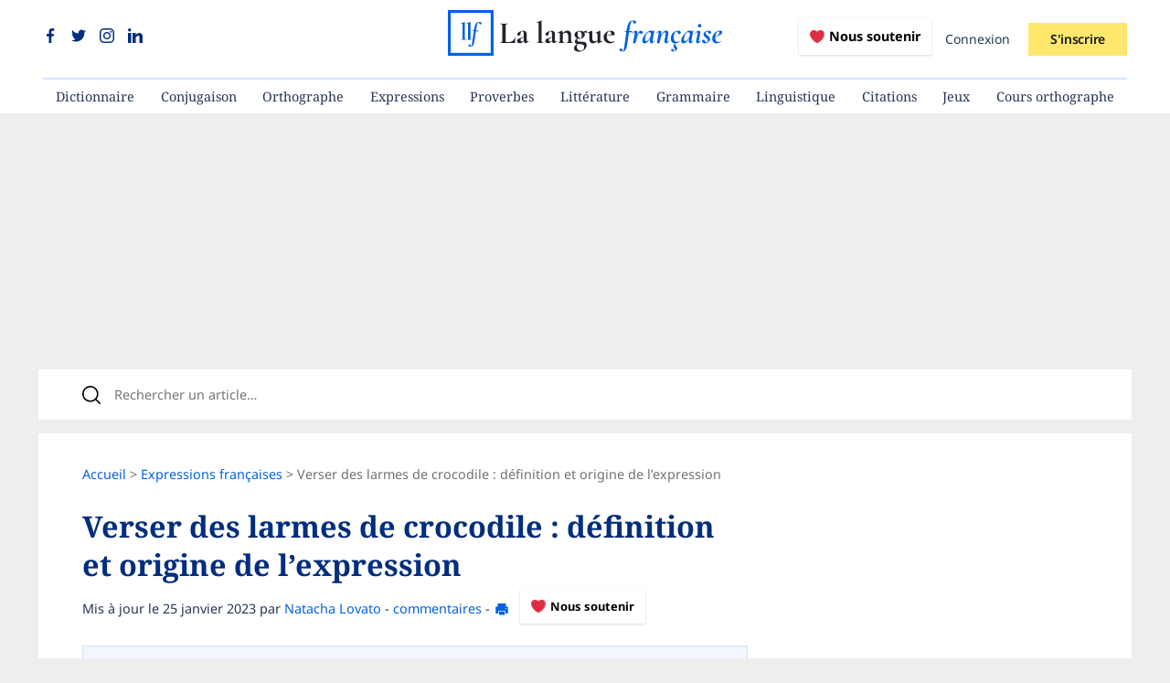

--- FILE ---
content_type: text/html; charset=utf-8
request_url: https://www.lalanguefrancaise.com/expressions/verser-des-larmes-de-crocodile
body_size: 18691
content:
<!DOCTYPE html>
<html lang="fr">
  <head>
		
    <title>Verser des larmes de crocodile : définition et origine de l’expression</title>

		<meta name="viewport" content="width=device-width, initial-scale=1">
		<meta http-equiv="content-type" content="text/html; charset=UTF-8" />

    <meta name="description" content="L’expression « verser des larmes de crocodile » signifie pleurer en versant des larmes hypocrites destinées à émouvoir et tromper l’entourage. Découvrez son origine.
&amp;nbsp;">
		<meta name="robots" content="max-snippet:-1, max-image-preview:large, max-video-preview:-1">
		<link rel="canonical" href="https://www.lalanguefrancaise.com/expressions/verser-des-larmes-de-crocodile" />

    <link rel="icon" type="image/x-icon" href="https://www.lalanguefrancaise.com/assets/favicon-5183ad07de70c72606983b28310216f6c47d78d94d2fd5d37524f9f01ded28a0.png" />

		<link rel="manifest" href="/manifest.json">

		<meta name="keywords" content="larmes crocodile,verser des larmes de crocodile,larmes de crocodile expression,larmes de crocodile définition,larmes de crocodile origine,verser des larmes de crocodile expression">

    <!-- Facebook Open Graph data -->
    <meta property="og:title" content="Verser des larmes de crocodile : définition et origine de l’expression">
    <meta property="og:url" content="https://www.lalanguefrancaise.com/expressions/verser-des-larmes-de-crocodile">
    <meta property="og:image" content="https://admin.lalanguefrancaise.com/wp-content/uploads/2022/02/larmes-crocodile.png">
    <meta property="og:description" content="L’expression « verser des larmes de crocodile » signifie pleurer en versant des larmes hypocrites destinées à émouvoir et tromper l’entourage. Il faut partir au bord du Nil pour en remonter l&#39;origine.">
    <meta property="og:site_name" content="La langue française">
    <meta property="og:type" content="article">
		<meta property="article:publisher" content="https://www.facebook.com/lalanguefr/">
		<meta property="fb:app_id" content="688270328024906">

    <!-- Twitter Card data -->
    <meta name="twitter:card" content="summary_large_image">
    <meta name="twitter:site" content="@LLfrancaise">
    <meta name="twitter:title" content="Verser des larmes de crocodile : définition et origine de l’expression">
    <meta name="twitter:description" content="L’expression « verser des larmes de crocodile » signifie pleurer en versant des larmes hypocrites destinées à émouvoir et tromper l’entourage. Il faut partir au bord du Nil pour en remonter l&#39;origine.">
    <meta name="twitter:creator" content="@LLfrancaise">
    <meta name="twitter:image" content="https://admin.lalanguefrancaise.com/wp-content/uploads/2022/02/larmes-crocodile.png">
		<meta property="twitter:domain" content="www.lalanguefrancaise.com">
    
		
	<meta property="article:published_time" content="2022-02-18T11:20:19Z">
	<meta property="article:modified_time" content="2023-01-25T14:00:43Z">


    <meta name="csrf-param" content="authenticity_token" />
<meta name="csrf-token" content="t5--eSgyC3lRGLYlEOsbCcN5vpgFC3JhXrfT5eTKFl4LKT_t9MZ_X3ZEwSVBxYkVXKPQx6iWN5E9vDIdW1mLxA" />
    

		<link rel="alternate" type="application/rss+xml" title="Flux RSS | La langue française" href="https://www.lalanguefrancaise.com/flux.rss" />

		<!-- Structured Data -->
    <script type="application/ld+json">{
      "@context": "https://schema.org",
      "@type": "BreadcrumbList",
      "itemListElement": [{
        "@type": "ListItem",
        "position": 1,
        "name": "Accueil",
        "item": "https://www.lalanguefrancaise.com"
      },{
				"@type": "ListItem",
				"position": 2,
				"name": "Expressions françaises",
				"item": "https://www.lalanguefrancaise.com/expressions"
			},{
				"@type": "ListItem",
				"position": 3,
				"name": "Verser des larmes de crocodile : définition et origine de l’expression"
			}]
		}</script><script type="application/ld+json">{
			"@context":"http://schema.org",
			"@type":"Article",
			"mainEntityOfPage":{
				"@type":"WebPage",
				"@id":"https://www.lalanguefrancaise.com/expressions/verser-des-larmes-de-crocodile"},
			"headline":"Verser des larmes de crocodile : définition et origine de l’expression",
			"datePublished":"2022-02-18T11:20:19Z",
			"dateModified":"2023-01-25T14:00:43Z",
			"author":{
				"@type":"Person",
				"name":"Natacha Lovato",
				"url":"https://www.lalanguefrancaise.com/auteur/natacha-lovato",
				"description":"Natacha Lovato rédige pour La langue française des articles autour de la linguistique, la littérature et les expressions. Passionnée par la langue française, elle s'est aujourd'hui spécialisée dans la communication écrite afin de transmettre ses connaissances. Elle est aussi gérante d'un organisme de formation dédié à la communication écrite, et accompagne les adultes pour des remises à niveaux en français afin de perfectionner leurs écrits professionnels."},
			"description":"L’expression « verser des larmes de crocodile » signifie pleurer en versant des larmes hypocrites destinées à émouvoir et tromper l’entourage. Découvrez son origine.
&nbsp;",
			"image":{
				"@type":"ImageObject",
				"url":"https://admin.lalanguefrancaise.com/wp-content/uploads/2022/02/larmes-crocodile.png",
				"width":1024,
				"height":512},
			"publisher":{
				"@type":"Organization",
				"name":"La langue française",
				"logo":{"@type":"ImageObject",
				"url":"https://www.lalanguefrancaise.com/wp-content/uploads/2018/01/favicon.png",
				"width":1024,
				"height":1024}
			}}</script>
    <!-- End Structured Data -->

		
		
		<style type="text/css">@font-face {font-family:Noto Sans;font-style:normal;font-weight:100 900;src:url(/cf-fonts/v/noto-sans/5.0.18/cyrillic/wght/normal.woff2);unicode-range:U+0301,U+0400-045F,U+0490-0491,U+04B0-04B1,U+2116;font-display:swap;}@font-face {font-family:Noto Sans;font-style:normal;font-weight:100 900;src:url(/cf-fonts/v/noto-sans/5.0.18/vietnamese/wght/normal.woff2);unicode-range:U+0102-0103,U+0110-0111,U+0128-0129,U+0168-0169,U+01A0-01A1,U+01AF-01B0,U+0300-0301,U+0303-0304,U+0308-0309,U+0323,U+0329,U+1EA0-1EF9,U+20AB;font-display:swap;}@font-face {font-family:Noto Sans;font-style:normal;font-weight:100 900;src:url(/cf-fonts/v/noto-sans/5.0.18/latin/wght/normal.woff2);unicode-range:U+0000-00FF,U+0131,U+0152-0153,U+02BB-02BC,U+02C6,U+02DA,U+02DC,U+0304,U+0308,U+0329,U+2000-206F,U+2074,U+20AC,U+2122,U+2191,U+2193,U+2212,U+2215,U+FEFF,U+FFFD;font-display:swap;}@font-face {font-family:Noto Sans;font-style:normal;font-weight:100 900;src:url(/cf-fonts/v/noto-sans/5.0.18/greek/wght/normal.woff2);unicode-range:U+0370-03FF;font-display:swap;}@font-face {font-family:Noto Sans;font-style:normal;font-weight:100 900;src:url(/cf-fonts/v/noto-sans/5.0.18/cyrillic-ext/wght/normal.woff2);unicode-range:U+0460-052F,U+1C80-1C88,U+20B4,U+2DE0-2DFF,U+A640-A69F,U+FE2E-FE2F;font-display:swap;}@font-face {font-family:Noto Sans;font-style:normal;font-weight:100 900;src:url(/cf-fonts/v/noto-sans/5.0.18/latin-ext/wght/normal.woff2);unicode-range:U+0100-02AF,U+0304,U+0308,U+0329,U+1E00-1E9F,U+1EF2-1EFF,U+2020,U+20A0-20AB,U+20AD-20CF,U+2113,U+2C60-2C7F,U+A720-A7FF;font-display:swap;}@font-face {font-family:Noto Sans;font-style:normal;font-weight:100 900;src:url(/cf-fonts/v/noto-sans/5.0.18/greek-ext/wght/normal.woff2);unicode-range:U+1F00-1FFF;font-display:swap;}@font-face {font-family:Noto Sans;font-style:normal;font-weight:100 900;src:url(/cf-fonts/v/noto-sans/5.0.18/devanagari/wght/normal.woff2);unicode-range:U+0900-097F,U+1CD0-1CF9,U+200C-200D,U+20A8,U+20B9,U+25CC,U+A830-A839,U+A8E0-A8FF;font-display:swap;}@font-face {font-family:Noto Sans;font-style:italic;font-weight:100 900;src:url(/cf-fonts/v/noto-sans/5.0.18/cyrillic/wght/italic.woff2);unicode-range:U+0301,U+0400-045F,U+0490-0491,U+04B0-04B1,U+2116;font-display:swap;}@font-face {font-family:Noto Sans;font-style:italic;font-weight:100 900;src:url(/cf-fonts/v/noto-sans/5.0.18/greek/wght/italic.woff2);unicode-range:U+0370-03FF;font-display:swap;}@font-face {font-family:Noto Sans;font-style:italic;font-weight:100 900;src:url(/cf-fonts/v/noto-sans/5.0.18/vietnamese/wght/italic.woff2);unicode-range:U+0102-0103,U+0110-0111,U+0128-0129,U+0168-0169,U+01A0-01A1,U+01AF-01B0,U+0300-0301,U+0303-0304,U+0308-0309,U+0323,U+0329,U+1EA0-1EF9,U+20AB;font-display:swap;}@font-face {font-family:Noto Sans;font-style:italic;font-weight:100 900;src:url(/cf-fonts/v/noto-sans/5.0.18/latin-ext/wght/italic.woff2);unicode-range:U+0100-02AF,U+0304,U+0308,U+0329,U+1E00-1E9F,U+1EF2-1EFF,U+2020,U+20A0-20AB,U+20AD-20CF,U+2113,U+2C60-2C7F,U+A720-A7FF;font-display:swap;}@font-face {font-family:Noto Sans;font-style:italic;font-weight:100 900;src:url(/cf-fonts/v/noto-sans/5.0.18/greek-ext/wght/italic.woff2);unicode-range:U+1F00-1FFF;font-display:swap;}@font-face {font-family:Noto Sans;font-style:italic;font-weight:100 900;src:url(/cf-fonts/v/noto-sans/5.0.18/cyrillic-ext/wght/italic.woff2);unicode-range:U+0460-052F,U+1C80-1C88,U+20B4,U+2DE0-2DFF,U+A640-A69F,U+FE2E-FE2F;font-display:swap;}@font-face {font-family:Noto Sans;font-style:italic;font-weight:100 900;src:url(/cf-fonts/v/noto-sans/5.0.18/latin/wght/italic.woff2);unicode-range:U+0000-00FF,U+0131,U+0152-0153,U+02BB-02BC,U+02C6,U+02DA,U+02DC,U+0304,U+0308,U+0329,U+2000-206F,U+2074,U+20AC,U+2122,U+2191,U+2193,U+2212,U+2215,U+FEFF,U+FFFD;font-display:swap;}@font-face {font-family:Noto Sans;font-style:italic;font-weight:100 900;src:url(/cf-fonts/v/noto-sans/5.0.18/devanagari/wght/italic.woff2);unicode-range:U+0900-097F,U+1CD0-1CF9,U+200C-200D,U+20A8,U+20B9,U+25CC,U+A830-A839,U+A8E0-A8FF;font-display:swap;}@font-face {font-family:Noto Serif;font-style:normal;font-weight:100 900;src:url(/cf-fonts/v/noto-serif/5.0.18/latin-ext/wght/normal.woff2);unicode-range:U+0100-02AF,U+0304,U+0308,U+0329,U+1E00-1E9F,U+1EF2-1EFF,U+2020,U+20A0-20AB,U+20AD-20CF,U+2113,U+2C60-2C7F,U+A720-A7FF;font-display:swap;}@font-face {font-family:Noto Serif;font-style:normal;font-weight:100 900;src:url(/cf-fonts/v/noto-serif/5.0.18/cyrillic/wght/normal.woff2);unicode-range:U+0301,U+0400-045F,U+0490-0491,U+04B0-04B1,U+2116;font-display:swap;}@font-face {font-family:Noto Serif;font-style:normal;font-weight:100 900;src:url(/cf-fonts/v/noto-serif/5.0.18/latin/wght/normal.woff2);unicode-range:U+0000-00FF,U+0131,U+0152-0153,U+02BB-02BC,U+02C6,U+02DA,U+02DC,U+0304,U+0308,U+0329,U+2000-206F,U+2074,U+20AC,U+2122,U+2191,U+2193,U+2212,U+2215,U+FEFF,U+FFFD;font-display:swap;}@font-face {font-family:Noto Serif;font-style:normal;font-weight:100 900;src:url(/cf-fonts/v/noto-serif/5.0.18/greek/wght/normal.woff2);unicode-range:U+0370-03FF;font-display:swap;}@font-face {font-family:Noto Serif;font-style:normal;font-weight:100 900;src:url(/cf-fonts/v/noto-serif/5.0.18/cyrillic-ext/wght/normal.woff2);unicode-range:U+0460-052F,U+1C80-1C88,U+20B4,U+2DE0-2DFF,U+A640-A69F,U+FE2E-FE2F;font-display:swap;}@font-face {font-family:Noto Serif;font-style:normal;font-weight:100 900;src:url(/cf-fonts/v/noto-serif/5.0.18/vietnamese/wght/normal.woff2);unicode-range:U+0102-0103,U+0110-0111,U+0128-0129,U+0168-0169,U+01A0-01A1,U+01AF-01B0,U+0300-0301,U+0303-0304,U+0308-0309,U+0323,U+0329,U+1EA0-1EF9,U+20AB;font-display:swap;}@font-face {font-family:Noto Serif;font-style:normal;font-weight:100 900;src:url(/cf-fonts/v/noto-serif/5.0.18/greek-ext/wght/normal.woff2);unicode-range:U+1F00-1FFF;font-display:swap;}</style>

    <link rel="stylesheet" href="https://www.lalanguefrancaise.com/assets/application-0096b25e2b25ac665f9d6bae6bed1a722d66e8b942178d4cc5c81f5218afb441.css" data-turbo-track="reload" />
		<script type="importmap" data-turbo-track="reload">{
  "imports": {
    "application": "https://www.lalanguefrancaise.com/assets/application-3bb9eda669678d3db6e39e96948c1885a671c1c56960a6f6578f187164b32507.js",
    "@hotwired/stimulus": "https://www.lalanguefrancaise.com/assets/@hotwired--stimulus-379f09adbcd004e5b2c2793635d128b6e72c08d1ef5337bf8a5d1e260aaa403e.js",
    "@hotwired/stimulus-loading": "https://www.lalanguefrancaise.com/assets/stimulus-loading-3576ce92b149ad5d6959438c6f291e2426c86df3b874c525b30faad51b0d96b3.js",
    "stimulus-autocomplete": "https://www.lalanguefrancaise.com/assets/stimulus-autocomplete-db62d6c44e96a8b465ccf65261cc8189936e1864b6282c67105ed83247146555.js",
    "@rails/ujs": "https://www.lalanguefrancaise.com/assets/@rails--ujs-8fbd650218b6b146a78aa5d7d6cd8eb8d9da87cc6d504aab7fc3c6b64e94d34b.js",
    "js-cookie": "https://www.lalanguefrancaise.com/assets/js-cookie-66ccb67ef636e4c7505acac678edbf93998ab2b4b3b6a224a611aa0fd512178a.js",
    "lodash": "https://cdn.jsdelivr.net/npm/lodash-es@4.17.21/lodash.js",
    "controllers/abonnement_controller": "https://www.lalanguefrancaise.com/assets/controllers/abonnement_controller-65236a948aa9d8e8b335ced44ecfba50671d4aa7e96b768b825b16437e90fc39.js",
    "controllers/ad_stat_controller": "https://www.lalanguefrancaise.com/assets/controllers/ad_stat_controller-fa167f0918dc898e4b9e7d891673fd3f67415f41e1770720f9dc187d2b1837b7.js",
    "controllers/application": "https://www.lalanguefrancaise.com/assets/controllers/application-6d7dc2dd26e3ce6b9ca04ec9308c3ce57e5b0ed6b1baff0f89ccf3c5534033d4.js",
    "controllers/comment_controller": "https://www.lalanguefrancaise.com/assets/controllers/comment_controller-abb6de6d35f6cc35563562641c2ceee6ff4f94d740717a2d92a29db26182e73c.js",
    "controllers/crosswordNavigation_controller": "https://www.lalanguefrancaise.com/assets/controllers/crosswordNavigation_controller-b2d68668e82053ffaf40badb50f74d8dfc956c30a3173d1e052381c6eb182f81.js",
    "controllers/crossword_controller": "https://www.lalanguefrancaise.com/assets/controllers/crossword_controller-7d15542a41f69ec732a074fa5e3112c725fd4eec7ca1a5c4f60554cc5bd1f6ae.js",
    "controllers/dico_navigation_controller": "https://www.lalanguefrancaise.com/assets/controllers/dico_navigation_controller-0eaa83f1b5d5a9c92af2acd4ce8a877fa22a97662fe086d866e985e39706ebd2.js",
    "controllers/dicteeModule_controller": "https://www.lalanguefrancaise.com/assets/controllers/dicteeModule_controller-d59a9339f9ae1cfdff46bc53dde192fbeb7b5b0c60abe9da4446c8665ac20cc7.js",
    "controllers/dicteeResultsLoader_controller": "https://www.lalanguefrancaise.com/assets/controllers/dicteeResultsLoader_controller-ba0ea100f543465a13ddef4c62de5e3d964e6f4de97453f0fdf731e6fbf6ebc2.js",
    "controllers/flash_controller": "https://www.lalanguefrancaise.com/assets/controllers/flash_controller-4f4c543c63f685a049ff78e384f48c530f47c7f074b354342efd93f960d981c8.js",
    "controllers/header_navigation_controller": "https://www.lalanguefrancaise.com/assets/controllers/header_navigation_controller-a849eec19e4233c3edf411f006b0c4d1b3d233572b8cb6ea9bc797464c5a91b8.js",
    "controllers": "https://www.lalanguefrancaise.com/assets/controllers/index-78fbd01474398c3ea1bffd81ebe0dc0af5146c64dfdcbe64a0f4763f9840df28.js",
    "controllers/modal_controller": "https://www.lalanguefrancaise.com/assets/controllers/modal_controller-5c209a396da4b18feffe8e3e56067fac8d694d2dfb52ef2e80c0ba128a12f3d4.js",
    "controllers/navigation_controller": "https://www.lalanguefrancaise.com/assets/controllers/navigation_controller-b643019032521034c864cd24b4c0c84d6bef5db79b631d82344889a24e79b7dc.js",
    "controllers/onboarding_controller": "https://www.lalanguefrancaise.com/assets/controllers/onboarding_controller-0365d3170d9923467a299eebd318622e168d5e22e9b60cf3f31fb4c216716795.js",
    "controllers/popup_controller": "https://www.lalanguefrancaise.com/assets/controllers/popup_controller-624d9a738cd2dc26abd2db2772780199fa826ef59eaa89334b7d6d1c59068028.js",
    "controllers/pricing_controller": "https://www.lalanguefrancaise.com/assets/controllers/pricing_controller-c2ba7ead6161a587a457c0d87e83cb50b7e72ae5b529744204309b05936f2afe.js",
    "controllers/quizAnswer_controller": "https://www.lalanguefrancaise.com/assets/controllers/quizAnswer_controller-0db44c91308e791fdd695ed007c8fa5291d5c0d4c0c90a18284626080b00eaaf.js",
    "controllers/quizBlitzAnswer_controller": "https://www.lalanguefrancaise.com/assets/controllers/quizBlitzAnswer_controller-19da17f422e8bcf9ddafbb56b29053ed4bd72b4d381976f97d7e0361ad23c3a3.js",
    "controllers/quizBlitz_controller": "https://www.lalanguefrancaise.com/assets/controllers/quizBlitz_controller-185279921d7114d2eb3f88cc0448f009292955d0780b7384014b7c576b9156b7.js",
    "controllers/quizConjugaisonBlitzAnswer_controller": "https://www.lalanguefrancaise.com/assets/controllers/quizConjugaisonBlitzAnswer_controller-9ae6f2570ce678fa339c887d750c2b45f7fcf807d2d659d669dad88fc0150090.js",
    "controllers/quizConjugaisonBlitz_controller": "https://www.lalanguefrancaise.com/assets/controllers/quizConjugaisonBlitz_controller-4c0991903554aa9fd8ea3dd5e567eddbca6b9a960627da4c7d383c51b36230f7.js",
    "controllers/quizDictation_controller": "https://www.lalanguefrancaise.com/assets/controllers/quizDictation_controller-c941d357fecf701d6b679f05f103dfaa484a34fda8428953142cab1a4bbe7ea9.js",
    "controllers/quizQuestion_controller": "https://www.lalanguefrancaise.com/assets/controllers/quizQuestion_controller-4e07c78b9fd6d79656802c954329121355c4c87c6fa7ac584274e8ca5a246301.js",
    "controllers/quizResultsLoader_controller": "https://www.lalanguefrancaise.com/assets/controllers/quizResultsLoader_controller-e3e26438040012357fe63ecd7a2e5fc43e93a71271724c4d52bd70acd1d101ac.js",
    "controllers/search_controller": "https://www.lalanguefrancaise.com/assets/controllers/search_controller-0ce791fd736047b8c1b0042c798093d1411ca5d8be760180ba367d839e4f8c27.js"
  }
}</script>
<link rel="modulepreload" href="https://www.lalanguefrancaise.com/assets/application-3bb9eda669678d3db6e39e96948c1885a671c1c56960a6f6578f187164b32507.js">
<link rel="modulepreload" href="https://www.lalanguefrancaise.com/assets/@hotwired--stimulus-379f09adbcd004e5b2c2793635d128b6e72c08d1ef5337bf8a5d1e260aaa403e.js">
<link rel="modulepreload" href="https://www.lalanguefrancaise.com/assets/stimulus-loading-3576ce92b149ad5d6959438c6f291e2426c86df3b874c525b30faad51b0d96b3.js">
<link rel="modulepreload" href="https://www.lalanguefrancaise.com/assets/stimulus-autocomplete-db62d6c44e96a8b465ccf65261cc8189936e1864b6282c67105ed83247146555.js">
<link rel="modulepreload" href="https://www.lalanguefrancaise.com/assets/@rails--ujs-8fbd650218b6b146a78aa5d7d6cd8eb8d9da87cc6d504aab7fc3c6b64e94d34b.js">
<link rel="modulepreload" href="https://www.lalanguefrancaise.com/assets/js-cookie-66ccb67ef636e4c7505acac678edbf93998ab2b4b3b6a224a611aa0fd512178a.js">
<link rel="modulepreload" href="https://cdn.jsdelivr.net/npm/lodash-es@4.17.21/lodash.js">
<link rel="modulepreload" href="https://www.lalanguefrancaise.com/assets/controllers/abonnement_controller-65236a948aa9d8e8b335ced44ecfba50671d4aa7e96b768b825b16437e90fc39.js">
<link rel="modulepreload" href="https://www.lalanguefrancaise.com/assets/controllers/ad_stat_controller-fa167f0918dc898e4b9e7d891673fd3f67415f41e1770720f9dc187d2b1837b7.js">
<link rel="modulepreload" href="https://www.lalanguefrancaise.com/assets/controllers/application-6d7dc2dd26e3ce6b9ca04ec9308c3ce57e5b0ed6b1baff0f89ccf3c5534033d4.js">
<link rel="modulepreload" href="https://www.lalanguefrancaise.com/assets/controllers/comment_controller-abb6de6d35f6cc35563562641c2ceee6ff4f94d740717a2d92a29db26182e73c.js">
<link rel="modulepreload" href="https://www.lalanguefrancaise.com/assets/controllers/crosswordNavigation_controller-b2d68668e82053ffaf40badb50f74d8dfc956c30a3173d1e052381c6eb182f81.js">
<link rel="modulepreload" href="https://www.lalanguefrancaise.com/assets/controllers/crossword_controller-7d15542a41f69ec732a074fa5e3112c725fd4eec7ca1a5c4f60554cc5bd1f6ae.js">
<link rel="modulepreload" href="https://www.lalanguefrancaise.com/assets/controllers/dico_navigation_controller-0eaa83f1b5d5a9c92af2acd4ce8a877fa22a97662fe086d866e985e39706ebd2.js">
<link rel="modulepreload" href="https://www.lalanguefrancaise.com/assets/controllers/dicteeModule_controller-d59a9339f9ae1cfdff46bc53dde192fbeb7b5b0c60abe9da4446c8665ac20cc7.js">
<link rel="modulepreload" href="https://www.lalanguefrancaise.com/assets/controllers/dicteeResultsLoader_controller-ba0ea100f543465a13ddef4c62de5e3d964e6f4de97453f0fdf731e6fbf6ebc2.js">
<link rel="modulepreload" href="https://www.lalanguefrancaise.com/assets/controllers/flash_controller-4f4c543c63f685a049ff78e384f48c530f47c7f074b354342efd93f960d981c8.js">
<link rel="modulepreload" href="https://www.lalanguefrancaise.com/assets/controllers/header_navigation_controller-a849eec19e4233c3edf411f006b0c4d1b3d233572b8cb6ea9bc797464c5a91b8.js">
<link rel="modulepreload" href="https://www.lalanguefrancaise.com/assets/controllers/index-78fbd01474398c3ea1bffd81ebe0dc0af5146c64dfdcbe64a0f4763f9840df28.js">
<link rel="modulepreload" href="https://www.lalanguefrancaise.com/assets/controllers/modal_controller-5c209a396da4b18feffe8e3e56067fac8d694d2dfb52ef2e80c0ba128a12f3d4.js">
<link rel="modulepreload" href="https://www.lalanguefrancaise.com/assets/controllers/navigation_controller-b643019032521034c864cd24b4c0c84d6bef5db79b631d82344889a24e79b7dc.js">
<link rel="modulepreload" href="https://www.lalanguefrancaise.com/assets/controllers/onboarding_controller-0365d3170d9923467a299eebd318622e168d5e22e9b60cf3f31fb4c216716795.js">
<link rel="modulepreload" href="https://www.lalanguefrancaise.com/assets/controllers/popup_controller-624d9a738cd2dc26abd2db2772780199fa826ef59eaa89334b7d6d1c59068028.js">
<link rel="modulepreload" href="https://www.lalanguefrancaise.com/assets/controllers/pricing_controller-c2ba7ead6161a587a457c0d87e83cb50b7e72ae5b529744204309b05936f2afe.js">
<link rel="modulepreload" href="https://www.lalanguefrancaise.com/assets/controllers/quizAnswer_controller-0db44c91308e791fdd695ed007c8fa5291d5c0d4c0c90a18284626080b00eaaf.js">
<link rel="modulepreload" href="https://www.lalanguefrancaise.com/assets/controllers/quizBlitzAnswer_controller-19da17f422e8bcf9ddafbb56b29053ed4bd72b4d381976f97d7e0361ad23c3a3.js">
<link rel="modulepreload" href="https://www.lalanguefrancaise.com/assets/controllers/quizBlitz_controller-185279921d7114d2eb3f88cc0448f009292955d0780b7384014b7c576b9156b7.js">
<link rel="modulepreload" href="https://www.lalanguefrancaise.com/assets/controllers/quizConjugaisonBlitzAnswer_controller-9ae6f2570ce678fa339c887d750c2b45f7fcf807d2d659d669dad88fc0150090.js">
<link rel="modulepreload" href="https://www.lalanguefrancaise.com/assets/controllers/quizConjugaisonBlitz_controller-4c0991903554aa9fd8ea3dd5e567eddbca6b9a960627da4c7d383c51b36230f7.js">
<link rel="modulepreload" href="https://www.lalanguefrancaise.com/assets/controllers/quizDictation_controller-c941d357fecf701d6b679f05f103dfaa484a34fda8428953142cab1a4bbe7ea9.js">
<link rel="modulepreload" href="https://www.lalanguefrancaise.com/assets/controllers/quizQuestion_controller-4e07c78b9fd6d79656802c954329121355c4c87c6fa7ac584274e8ca5a246301.js">
<link rel="modulepreload" href="https://www.lalanguefrancaise.com/assets/controllers/quizResultsLoader_controller-e3e26438040012357fe63ecd7a2e5fc43e93a71271724c4d52bd70acd1d101ac.js">
<link rel="modulepreload" href="https://www.lalanguefrancaise.com/assets/controllers/search_controller-0ce791fd736047b8c1b0042c798093d1411ca5d8be760180ba367d839e4f8c27.js">
<script type="88d8b39e6064485d5164a82b-module">import "application"</script>

		<script type="text/javascript" src="https://cache.consentframework.com/js/pa/35605/c/LsQJs/stub" data-cfasync="false"></script>
		<script type="text/javascript" src="https://choices.consentframework.com/js/pa/35605/c/LsQJs/cmp" async data-cfasync="false"></script>

			<script type="88d8b39e6064485d5164a82b-text/javascript">
			yieldlove_prevent_autostart = true;
			var yieldlove_cmd = yieldlove_cmd || [];
			</script>
			<script aync="async" src="https://cdn-a.yieldlove.com/v2/yieldlove.js?lalanguefrancaise.com" type="88d8b39e6064485d5164a82b-text/javascript"></script>
			<script async='async' src='https://securepubads.g.doubleclick.net/tag/js/gpt.js' type="88d8b39e6064485d5164a82b-text/javascript"></script>
			<script type="88d8b39e6064485d5164a82b-text/javascript">
				var googletag = googletag || {};
				googletag.cmd = googletag.cmd || [];
				googletag.cmd.push(function() {
					googletag.pubads().disableInitialLoad();
					googletag.enableServices();
				});
			</script>


		<!-- Google tag (gtag.js) -->
		<script async src="https://www.googletagmanager.com/gtag/js?id=G-1NHKT9P60Z" type="88d8b39e6064485d5164a82b-text/javascript"></script>
		<script type="88d8b39e6064485d5164a82b-text/javascript">
			window.dataLayer = window.dataLayer || [];
			function gtag(){dataLayer.push(arguments);}
			gtag('js', new Date());

			gtag('config', 'G-1NHKT9P60Z');
		</script>

		
	<link rel="stylesheet" href="https://www.lalanguefrancaise.com/assets/print-74eaa4faf2c7454a34d5a984ae35ed0d66c7a3b89c8b571db73ff4b729d3b60d.css" media="print" />


	</head>
  <body 
>

		<header id="header-container">
	<div>
		<div>
			<div id="header-social-icons">
				<span>
					<a title="Nous suivre sur Facebook" target="_blank" rel="noopener nofollow" href="https://www.facebook.com/lalanguefr"><?xml version="1.0"?>
<svg xmlns="http://www.w3.org/2000/svg" xmlns:xlink="http://www.w3.org/1999/xlink" xmlns:svgjs="http://svgjs.com/svgjs" version="1.1" width="16" height="16" x="0" y="0" viewBox="0 0 24 24" xml:space="preserve"><g><path xmlns="http://www.w3.org/2000/svg" d="m15.997 3.985h2.191v-3.816c-.378-.052-1.678-.169-3.192-.169-3.159 0-5.323 1.987-5.323 5.639v3.361h-3.486v4.266h3.486v10.734h4.274v-10.733h3.345l.531-4.266h-3.877v-2.939c.001-1.233.333-2.077 2.051-2.077z" fill="currentColor" data-original="#000000" /></g></svg>
</a>
					<a title="Nous suivre sur Twitter" target="_blank" rel="noopener nofollow" href="https://x.com/LLfrancaise"><?xml version="1.0"?>
<svg xmlns="http://www.w3.org/2000/svg" xmlns:xlink="http://www.w3.org/1999/xlink" xmlns:svgjs="http://svgjs.com/svgjs" version="1.1" width="16" height="16" x="0" y="0" viewBox="0 0 24 24" xml:space="preserve"><g><path xmlns="http://www.w3.org/2000/svg" d="m21.534 7.113c.976-.693 1.797-1.558 2.466-2.554v-.001c-.893.391-1.843.651-2.835.777 1.02-.609 1.799-1.566 2.165-2.719-.951.567-2.001.967-3.12 1.191-.903-.962-2.19-1.557-3.594-1.557-2.724 0-4.917 2.211-4.917 4.921 0 .39.033.765.114 1.122-4.09-.2-7.71-2.16-10.142-5.147-.424.737-.674 1.58-.674 2.487 0 1.704.877 3.214 2.186 4.089-.791-.015-1.566-.245-2.223-.606v.054c0 2.391 1.705 4.377 3.942 4.835-.401.11-.837.162-1.29.162-.315 0-.633-.018-.931-.084.637 1.948 2.447 3.381 4.597 3.428-1.674 1.309-3.8 2.098-6.101 2.098-.403 0-.79-.018-1.177-.067 2.18 1.405 4.762 2.208 7.548 2.208 8.683 0 14.342-7.244 13.986-14.637z" fill="currentColor" data-original="#000000" /></g></svg>
</a>
					<a title="Nous suivre sur Instagram" target="_blank" rel="noopener nofollow" href="https://www.instagram.com/lalangue_fr/"><?xml version="1.0"?>
<svg xmlns="http://www.w3.org/2000/svg" xmlns:xlink="http://www.w3.org/1999/xlink" xmlns:svgjs="http://svgjs.com/svgjs" version="1.1" width="16" height="16" x="0" y="0" viewBox="0 0 24 24" xml:space="preserve" class=""><g><path xmlns="http://www.w3.org/2000/svg" d="m12.004 5.838c-3.403 0-6.158 2.758-6.158 6.158 0 3.403 2.758 6.158 6.158 6.158 3.403 0 6.158-2.758 6.158-6.158 0-3.403-2.758-6.158-6.158-6.158zm0 10.155c-2.209 0-3.997-1.789-3.997-3.997s1.789-3.997 3.997-3.997 3.997 1.789 3.997 3.997c.001 2.208-1.788 3.997-3.997 3.997z" fill="currentColor" data-original="#000000"/><path xmlns="http://www.w3.org/2000/svg" d="m16.948.076c-2.208-.103-7.677-.098-9.887 0-1.942.091-3.655.56-5.036 1.941-2.308 2.308-2.013 5.418-2.013 9.979 0 4.668-.26 7.706 2.013 9.979 2.317 2.316 5.472 2.013 9.979 2.013 4.624 0 6.22.003 7.855-.63 2.223-.863 3.901-2.85 4.065-6.419.104-2.209.098-7.677 0-9.887-.198-4.213-2.459-6.768-6.976-6.976zm3.495 20.372c-1.513 1.513-3.612 1.378-8.468 1.378-5 0-7.005.074-8.468-1.393-1.685-1.677-1.38-4.37-1.38-8.453 0-5.525-.567-9.504 4.978-9.788 1.274-.045 1.649-.06 4.856-.06l.045.03c5.329 0 9.51-.558 9.761 4.986.057 1.265.07 1.645.07 4.847-.001 4.942.093 6.959-1.394 8.453z" fill="currentColor" data-original="#000000" /><circle xmlns="http://www.w3.org/2000/svg" cx="18.406" cy="5.595" r="1.439" fill="currentColor" data-original="#000000"/></g></svg>
</a>
					<a title="Nous suivre sur LinkedIn" target="_blank" rel="noopener nofollow" href="https://www.linkedin.com/company/la-langue-francaise"><?xml version="1.0"?>
<svg xmlns="http://www.w3.org/2000/svg" xmlns:xlink="http://www.w3.org/1999/xlink" xmlns:svgjs="http://svgjs.com/svgjs" version="1.1" width="16" height="16" x="0" y="0" viewBox="0 0 512 512" xml:space="preserve" class=""><g>
<g xmlns="http://www.w3.org/2000/svg">
	<g>
		<rect y="160" width="114.496" height="352" fill="currentColor" data-original="#000000" />
	</g>
</g>
<g xmlns="http://www.w3.org/2000/svg">
	<g>
		<path d="M426.368,164.128c-1.216-0.384-2.368-0.8-3.648-1.152c-1.536-0.352-3.072-0.64-4.64-0.896    c-6.08-1.216-12.736-2.08-20.544-2.08c-66.752,0-109.088,48.544-123.04,67.296V160H160v352h114.496V320    c0,0,86.528-120.512,123.04-32c0,79.008,0,224,0,224H512V274.464C512,221.28,475.552,176.96,426.368,164.128z" fill="currentColor" data-original="#000000" />
	</g>
</g>
<g xmlns="http://www.w3.org/2000/svg">
	<g>
		<circle cx="56" cy="56" r="56" fill="currentColor" data-original="#000000" />
	</g>
</g>
<g xmlns="http://www.w3.org/2000/svg">
</g>
<g xmlns="http://www.w3.org/2000/svg">
</g>
<g xmlns="http://www.w3.org/2000/svg">
</g>
<g xmlns="http://www.w3.org/2000/svg">
</g>
<g xmlns="http://www.w3.org/2000/svg">
</g>
<g xmlns="http://www.w3.org/2000/svg">
</g>
<g xmlns="http://www.w3.org/2000/svg">
</g>
<g xmlns="http://www.w3.org/2000/svg">
</g>
<g xmlns="http://www.w3.org/2000/svg">
</g>
<g xmlns="http://www.w3.org/2000/svg">
</g>
<g xmlns="http://www.w3.org/2000/svg">
</g>
<g xmlns="http://www.w3.org/2000/svg">
</g>
<g xmlns="http://www.w3.org/2000/svg">
</g>
<g xmlns="http://www.w3.org/2000/svg">
</g>
<g xmlns="http://www.w3.org/2000/svg">
</g>
</g></svg>
</a>
				</span>
			</div>

			<div>
				<span>
					<a title="La langue française" href="/"><img alt="La langue française" width="300" height="50" fetchpriority="high" src="https://www.lalanguefrancaise.com/assets/logo-llfr-2021-a5b9f65af0ccc6b7a8ca21c922904eb4a3578a6d5d8793117dfb4c6a3b1ff2e8.svg" /></a>
				</span>
			</div>
			<div id="login-menu">
				<span>
						<a title="Nous soutenir" class="support-btn" href="/abonnements">
							<svg xmlns="http://www.w3.org/2000/svg" viewBox="0 0 36 36"><path fill="#DD2E44" d="M35.885 11.833c0-5.45-4.418-9.868-9.867-9.868-3.308 0-6.227 1.633-8.018 4.129-1.791-2.496-4.71-4.129-8.017-4.129-5.45 0-9.868 4.417-9.868 9.868 0 .772.098 1.52.266 2.241C1.751 22.587 11.216 31.568 18 34.034c6.783-2.466 16.249-11.447 17.617-19.959.17-.721.268-1.469.268-2.242z"/></svg>
							<span>Nous soutenir</span>
</a>						<a title="Connexion" class="connexion-cta" href="/utilisateurs/connexion">Connexion</a>
						<a title="S&#39;inscrire" class="cta" href="/utilisateurs/inscription?s=header">S&#39;inscrire</a>
				</span>
			</div>
	
		</div>
		<nav>
			<a title="Dictionnaire" href="/dictionnaire">Dictionnaire</a>
			<a title="Conjugaison" href="/conjugaison">Conjugaison</a>
			<a title="Orthographe" href="/orthographe">Orthographe</a>
			<a title="Expressions" href="/expressions">Expressions</a>
			<a title="Proverbes" href="/proverbes">Proverbes</a>
			<a title="Littérature" href="/litterature">Littérature</a>
			<a title="Grammaire" href="/grammaire">Grammaire</a>	
			<a title="Linguistique" href="/linguistique">Linguistique</a>
			<a title="Citations" href="/citations">Citations</a>
			<div class="dropdown-menu">
				Jeux
				<ul>
					<li><a title="Quiz" href="/quiz">Quiz</a></li>
					<li><a title="Dictées" href="/dictees">Dictées</a></li>
					<li><a title="Mots croisés" href="/mots-croises">Mots croisés</a></li>
				</ul>
			</div>		
			<a title="Cours orthographe" href="https://www.lalanguefrancaise.com/formations">Cours orthographe</a>		
		</nav>
	</div>
</header>

<header id="header-reponsive-container" class="nav-down">
	<div data-controller="header-navigation">
		<div>
			<div id="header-hamburger-menu" data-action="click->header-navigation#showNavigation">
				<span>
					<img alt="Menu" title="Menu" width="20" height="20" fetchpriority="low" src="https://www.lalanguefrancaise.com/assets/menu-7df91a6f3a00e53b08064f9c80177753c94ae87127aa2fe669f9cfcb1711f6c3.svg" />
				</span>
			</div>

			<div>
				<span>
					<a title="La langue française" href="/"><img alt="La langue française" width="200" heigh="29" fetchpriority="high" src="https://www.lalanguefrancaise.com/assets/logo-mobile-7aaac30fece9b89c09381f92a62e87adc206957b00ffea336cec70a163dadebc.svg" /></a>
				</span>
			</div>
			<div>
				<span id="login-responsive-menu">
						<a href="/utilisateurs/connexion"><img alt="Se connecter" title="Se connecter" width="18" height="18" fetchpriority="low" src="https://www.lalanguefrancaise.com/assets/account-447efc035b8a51756ca6222552136901468e7398d89bfc42765f96d5ebff4218.svg" /></a>
				</span>
			</div>
		</div>
		<nav id="hamburger-nav" data-header-navigation-target="hamburger">
			<a title="Dictionnaire" href="/dictionnaire">Dictionnaire</a>
			<a title="Conjugaison" href="/conjugaison">Conjugaison</a>
			<a title="Orthographe" href="/orthographe">Orthographe</a>
			<a title="Expressions" href="/expressions">Expressions</a>
			<a title="Proverbes" href="/proverbes">Proverbes</a>
			<a title="Littérature" href="/litterature">Littérature</a>
			<a title="Grammaire" href="/grammaire">Grammaire</a>	
			<a title="Linguistique" href="/linguistique">Linguistique</a>	
			<a title="Citations" href="/citations">Citations</a>
			<a title="Quiz" href="/quiz">Quiz</a>
			<a title="Dictées" href="/dictees">Dictées</a>
			<a title="Mots croisés" href="/mots-croises">Mots croisés</a>	
			<a title="Cours orthographe" href="https://www.lalanguefrancaise.com/formations">Cours orthographe</a>

			<div>
					<a title="S&#39;inscrire" class="cta-blue" href="/utilisateurs/inscription?s=header">S&#39;inscrire</a>
			</div>						
		</nav>
	</div>
</header>

			<!-- Yieldlove d_970x250_1 -->
			<div class='ads-250-desktop'><div id='div-gpt-ad-1407836136397-0'>
  <script type="88d8b39e6064485d5164a82b-text/javascript">
    if (window.innerWidth >= 970) {
      googletag.cmd.push(function() {
        googletag.defineSlot('/53015287,22660321019/lalanguefrancaise.com_d_970x250_1', [[970, 250], [970, 90], [728, 250], [728, 90], [300, 250]], 'div-gpt-ad-1407836136397-0').addService(googletag.pubads());
        googletag.display('div-gpt-ad-1407836136397-0');
      });
      yieldlove_cmd.push(function () {
        YLHH.bidder.startAuction('/53015287,22660321019/lalanguefrancaise.com_d_970x250_1', undefined);
      });
    }
  </script>
</div>
</div>
			<!-- End Yieldlove d_970x250_1 -->

			<form id="form-search" data-controller="autocomplete search" data-autocomplete-url-value="/search" action="/recherche" accept-charset="UTF-8" data-remote="true" method="get">
		<div id="search-container">
			<div>
				<input type="image" src="/assets/loupe.svg" alt="Recherche" fetchpriority="low">
				<input type="text" name="q" data-autocomplete-target="input" placeholder="Rechercher un article…" id="search" data-target="search.input" data-action="keydown->search#enterSearch" data-path="/recherche/" />
			</div>
			<ul data-autocomplete-target="results" id="search-results"></ul>
		</div>
</form>

		<div id="main-container">
			<div>
				<div id="flash-messages-container">
				</div>
				









<p id="breadscrumb"><a href="/">Accueil</a> > <a href="/expressions">Expressions françaises</a> > Verser des larmes de crocodile : définition et origine de l’expression</p>

<article>
	<h1>Verser des larmes de crocodile : définition et origine de l’expression</h1>
	<p class="entry-meta">
			Mis à jour le
			<time class="entry-time" itemprop="dateModified" datetime="2023-01-25 14:00:43 UTC">25 janvier 2023</time>
		 par <span class="entry-author" itemprop="author" itemscope="" itemtype="https://schema.org/Person"><a href="https://www.lalanguefrancaise.com/auteur/natacha-lovato">Natacha Lovato</a></span> <span class="entry-comments-link"> - 
			<a data-controller="comment" data-turbolinks="false" href="/expressions/verser-des-larmes-de-crocodile#commentaires">commentaires</a>
		</span>
			-
			<a id="print-container" title="Imprimer" href="/abonnements?print=true">
				<svg xmlns="http://www.w3.org/2000/svg" width="18" height="18" viewBox="0 0 24 24"  aria-hidden="true"><path d="M17.5 4c.3 0 .5.2.5.5v4h2.5c.3 0 .5.2.5.5v9c0 .3-.2.5-.5.5H17V15c0-.2-.2-.4-.4-.5H7.5c-.3 0-.5.2-.5.5v3.5H3.5A.5.5 0 013 18V9c0-.3.2-.5.5-.5H6v-4c0-.3.2-.5.5-.5h11zm1.5 6.5h-2v1h2v-1zM8 15.5h8v5H8z" fill="currentColor"></path></svg>
</a>			<a title="Nous soutenir" class="support-btn" href="/abonnements">
				<svg xmlns="http://www.w3.org/2000/svg" viewBox="0 0 36 36"><path fill="#DD2E44" d="M35.885 11.833c0-5.45-4.418-9.868-9.867-9.868-3.308 0-6.227 1.633-8.018 4.129-1.791-2.496-4.71-4.129-8.017-4.129-5.45 0-9.868 4.417-9.868 9.868 0 .772.098 1.52.266 2.241C1.751 22.587 11.216 31.568 18 34.034c6.783-2.466 16.249-11.447 17.617-19.959.17-.721.268-1.469.268-2.242z"/></svg>
				<span>Nous soutenir</span>
</a>	</p>

	

			<!--YIELDLOVE_D_728X90_1_V2-->
			<div class='ads-90-mobile'>
<div id='div-gpt-ad-1407836149592-0'>
  <script type="88d8b39e6064485d5164a82b-text/javascript">
    if (window.innerWidth < 970) {
      googletag.cmd.push(function() {
        googletag.defineSlot('/53015287,22660321019/lalanguefrancaise.com_m_336x280_4', [[336, 280], [300, 250], [320, 100], [320, 50]], 'div-gpt-ad-1407836149592-0').addService(googletag.pubads());
        googletag.display('div-gpt-ad-1407836149592-0');
      });
      yieldlove_cmd.push(function () {
        YLHH.bidder.startAuction('/53015287,22660321019/lalanguefrancaise.com_m_336x280_4', undefined);
      });
    }
  </script>
</div></div>
			<!--END YIELDLOVE_D_728X90_1_V2-->

			<div id="sommaire">
			<p>Sommaire</p>
			<ul id="toc-list">
					<li><a data-turbolinks="false" href="/expressions/verser-des-larmes-de-crocodile#definition-de-l-expression-verser-des-larmes-de-crocodile">Définition de l&#39;expression « verser des larmes de crocodile »</a></li>
					<li><a data-turbolinks="false" href="/expressions/verser-des-larmes-de-crocodile#origine-de-l-expression-verser-des-larmes-de-crocodiles">Origine de l&#39;expression « verser des larmes de crocodiles »</a></li>
					<li><a data-turbolinks="false" href="/expressions/verser-des-larmes-de-crocodile#exemples-d-usage-de-l-expression-verser-des-larmes-de-crocodile">Exemples d&#39;usage de l&#39;expression « verser des larmes de crocodile »</a></li>
			</ul>
		</div>


	
	
	<div id="post_content">
			<!-- wp:paragraph -->
<p>Verser des larmes de crocodile ? En voilà une expression intrigante … Parle-t-on ici d’un chagrin ressenti par un animal redoutable et redouté… ? Ou d’un stratagème instauré par ce dernier pour<strong> attirer sa proie</strong> ?</p>
<!-- /wp:paragraph -->

<!-- wp:paragraph -->
<p>Et oui, le crocodile peut pleurer comme un enfant…. Mais à vos risques et périls ! Il faut remonter assez loin pour connaître les origines d’une telle expression. Ne prenez pas peur et lisez l’article jusqu’au bout pour bien comprendre les significations de cette expression, fondée sur une <strong>légende égyptienne antique </strong>fascinante. Bonne lecture !</p>
<!-- /wp:paragraph -->

<!-- wp:heading -->
<div class="ads-280">
<div id="div-gpt-ad-1407836038363-0">
  <script type="88d8b39e6064485d5164a82b-text/javascript">
    if (window.innerWidth >= 970) {
      yieldlove_cmd.push(function () {
    	  YLHH.utils.lazyLoad('div-gpt-ad-1407836038363-0', function () {
          googletag.cmd.push(function() {
            googletag.defineSlot('/53015287,22660321019/lalanguefrancaise.com_d_728x280_1', [[728, 280], [728, 250], [728, 90], [336, 280], [300, 250], [320, 100], [320, 50]], 'div-gpt-ad-1407836038363-0').addService(googletag.pubads());
            googletag.display('div-gpt-ad-1407836038363-0');
          });
          YLHH.bidder.startAuction('/53015287,22660321019/lalanguefrancaise.com_d_728x280_1', undefined);
        });
      })
  	}
    if (window.innerWidth < 970) {
      yieldlove_cmd.push(function () {
  	    YLHH.utils.lazyLoad('div-gpt-ad-1407836038363-0', function () {
          googletag.cmd.push(function() {
            googletag.defineSlot('/53015287,22660321019/lalanguefrancaise.com_m_336x280_2', [[336, 280], [300, 250], [320, 100], [320, 50]], 'div-gpt-ad-1407836038363-0').addService(googletag.pubads());
            googletag.display('div-gpt-ad-1407836038363-0');
          });
          YLHH.bidder.startAuction('/53015287,22660321019/lalanguefrancaise.com_m_336x280_2', undefined);
        });
      });
	  }
  </script>
</div>
</div>
<h2 id="definition-de-l-expression-verser-des-larmes-de-crocodile">Définition de l'expression « verser des larmes de crocodile »</h2>
<!-- /wp:heading -->

<!-- wp:paragraph -->
<p>L’expression «<strong> verser des larmes de crocodile</strong> » signifie <strong>pleurer en versant des larmes hypocrites destinées à</strong> <strong>émouvoir et tromper l’entourage.</strong></p>
<!-- /wp:paragraph -->

<!-- wp:paragraph -->
<p>Les larmes sont bien présentes mais l’émotion qui est manifestée est <strong>fausse</strong> et <strong>non sincère</strong>. Il n'y a aucune tristesse ressentie par celui qui pleure, dont le but est d’obtenir quelque chose. </p>
<!-- /wp:paragraph -->

<!-- wp:paragraph -->
<p>Cette technique est souvent utilisée par les enfants capricieux qui font semblant de<strong> pleurer à chaudes larmes</strong> pour arriver à leurs fins.</p>
<!-- /wp:paragraph -->

<!-- wp:heading -->
<div class="ads-280"><div id="div-gpt-ad-1407836094984-0">
  <script type="88d8b39e6064485d5164a82b-text/javascript">
    if (window.innerWidth >= 970) {
      yieldlove_cmd.push(function () {
    	  YLHH.utils.lazyLoad('div-gpt-ad-1407836094984-0', function () {
          googletag.cmd.push(function() {
            googletag.defineSlot('/53015287,22660321019/lalanguefrancaise.com_d_728x280_2', [[728, 280], [728, 250], [728, 90], [336, 280], [300, 250], [320, 100], [320, 50]], 'div-gpt-ad-1407836094984-0').addService(googletag.pubads());
            googletag.display('div-gpt-ad-1407836094984-0');
          });
          YLHH.bidder.startAuction('/53015287,22660321019/lalanguefrancaise.com_d_728x280_2', undefined);
        });
      })
  	}
    if (window.innerWidth < 970) {
      yieldlove_cmd.push(function () {
  	    YLHH.utils.lazyLoad('div-gpt-ad-1407836094984-0', function () {
          googletag.cmd.push(function() {
            googletag.defineSlot('/53015287,22660321019/lalanguefrancaise.com_m_336x280_3', [[336, 280], [300, 250], [320, 100], [320, 50]], 'div-gpt-ad-1407836094984-0').addService(googletag.pubads());
            googletag.display('div-gpt-ad-1407836094984-0');
          });
          YLHH.bidder.startAuction('/53015287,22660321019/lalanguefrancaise.com_m_336x280_3', undefined);
        });
      });
	  }
  </script>
</div></div><h2 id="origine-de-l-expression-verser-des-larmes-de-crocodiles">Origine de l'expression « verser des larmes de crocodiles »</h2>
<!-- /wp:heading -->

<!-- wp:paragraph -->
<p>Apparue au milieu du <strong>XVI<sup>e</sup> siècle</strong>, l’expression était bel et bien présente autrefois sous d’anciennes formes grecques ou latines telles que « larmes de cocodrile », faisant allusion à une<strong> légende de l’Antiquité.</strong> </p>
<!-- /wp:paragraph -->

<!-- wp:paragraph -->
<p>Il faut donc remonter <strong>sur les bords du Nil</strong>, dans lequel les crocodiles, animaux sacrés à l’Époque, gémissaient pour attirer leurs proies. Les pauvres victimes naïves, inquiètes et troublées par ces gémissements, s’approchaient et se faisaient malheureusement dévorer par les féroces crocodiles. </p>
<!-- /wp:paragraph -->

<!-- wp:paragraph -->
<p>En séduisant ainsi leurs proies, les crocodiles obtenaient ce qu’ils voulaient…d’où l’expression « <strong>verser des larmes de crocodile</strong> » régulièrement utilisée aujourd’hui pour berner les personnes trop crédules.</p><div id="track-reminder">
	<h3>Inscrivez vous au Parcours Expressions &amp; Proverbes</h3>
	<p>Découvrez chaque mercredi la signification et l'origine d'une expression ou proverbe francophone.</p>
	<form action="/subscribe_newsletter" accept-charset="UTF-8" data-remote="true" method="post">
<input type="hidden" name="authenticity_token" value="CtO_VDyLNRv7lpATvYToaTqs17jX9dSAzw6t9GpPcdRK4BAJyWggd4ghvOci0DFvyjGhZ4VWj2wl_Vm0SXnzaQ" autocomplete="off">
		<input value="3" autocomplete="off" type="hidden" name="track_id" id="track_id">
		<input value="track-reminder" autocomplete="off" type="hidden" name="conversion_source" id="conversion_source">

		<div>
			<input placeholder="Entrez votre courriel..." required="required" type="email" name="email" id="email">
			<input type="submit" name="commit" value="S'inscrire" class="cta-white" title="S'inscrire" data-action="click-&gt;navigation#closeBottomBar click-&gt;abonnement#busyCursor" data-disable-with="S'inscrire">
		</div>
		<div class="g-recaptcha-centered">
			<div class="cloudflare-turnstile"><div class="cf-turnstile" data-sitekey="0x4AAAAAAANjDIUsFC5XmjI9" data-size="normal" data-action="other" data-theme="auto"></div></div>
		</div>
</form>
</div>
<!-- /wp:paragraph -->

<!-- wp:paragraph -->
<p>Le magnifique «<em> Livre des merveilles du monde</em> », publié en 1355 et écrit par l’explorateur <strong>Jean de Mandeville</strong> raconte un voyage de 34 ans en Égypte, Inde, Asie centrale et en Chine. Parmi les <strong>histoires et légendes</strong> contées dans cet ouvrage, on trouve celle de sa rencontre avec les crocodiles du Nil : </p>
<!-- /wp:paragraph -->

<!-- wp:quote -->
<blockquote class="wp-block-quote">
<p><em>En Afrique, au pays des Egyptians, proche la seconde cataracte du Nil, habitent, parmi les roseaux, d’énormes lézards de trois toises et plus de longueur, de figures difformes et de mœurs sanguinaires, dont le seul métier est, quand ils ne dorment pas étendus au soleil sur la vase chaude, de guetter les hommes et les animaux qui se hasardent sur les bords du fleuve, pour s’en saisir et les dévorer.[…] Nonobstant leur aspect farouche, leur voracité insatiable, et la dureté telle de leurs écailles que point ne sauroit la percer un robuste archer de son vireton le plus aigu, ces animaux féroces sont pourvus d’une sensibilité exquise ; à ce point que souventes fois les ai moi-même ouys geignants ou se lamentants es rozeaux, poussants des sanglots qui semblent mugissement de bœufs, et versants, ainsi qu’il m’a été assuré, larmes qui jaillissent du pertuis de leurs yeux, comme de pommes d’arrosoirs. […] Maintes foys, au dire de mes guides, gens réputés pour leur prud’homie et leur grande honnêteté, aucuns voyageurs, trompés par l’effusion de ces larmes, et s’assurant que tant de gémissements ne pouvoient provenir que de coeurs vrayment marris de tant de crimes et assassinats, s’estant voulu approchier des pélunques èsquelles se tiennent ces grands lézards, furent eux-mêmes saysis et méchamment dévorés par ces traîtres et hypocrites qui pleurent non par douleur vraye de leurs péchiés, mais par feintise pour engaigner les trop crédules, et bien et commodément se remplir le ventre en les dévorant</em>.</p>
<cite>Jean de Mandeville, Livre des merveilles du monde (Extrait du journal Le Courrier de Vaugelas, paru en 1874)</cite>
</blockquote>
<!-- /wp:quote -->

<!-- wp:paragraph -->
<p>Cette légende n’est pas sans rappeler le <strong>mythe des sirènes</strong>, selon lequel ces <strong>créatures fantastiques mi-femmes mi poissons</strong>, divinités de la mer, charmaient les navigateurs. Ces derniers, irrésistiblement attirés par les <strong>chants élégants et envoûtants</strong> des musiciennes, étaient alors mangés par ces figures mythiques. Comme le décrit Homère dans cet extrait du chant XII de l’<em>Odyssée</em> :</p>
<!-- /wp:paragraph -->

<!-- wp:quote -->
<blockquote class="wp-block-quote">
<p><em>Tu rencontreras d’abord les Sirènes qui charment tous les hommes qui les approchent ; mais il est perdu celui qui, par imprudence, écoute leur chant, et jamais sa femme et ses enfants ne le reverront dans sa demeure, et ne se réjouiront. Les Sirènes le charment par leur chant harmonieux, assises dans une prairie, autour d’un grand amas d’ossements d’hommes et de peaux en putréfaction.</em></p>
<cite>Homère, L’odyssée</cite>
</blockquote>
<!-- /wp:quote -->

<!-- wp:heading -->
<div class="ads-280"><div id="div-gpt-ad-1407836094984-1">
  <script type="88d8b39e6064485d5164a82b-text/javascript">
    if (window.innerWidth >= 970) {
      yieldlove_cmd.push(function () {
    	  YLHH.utils.lazyLoad('div-gpt-ad-1407836094984-1', function () {
          googletag.cmd.push(function() {
            googletag.defineSlot('/53015287,22660321019/lalanguefrancaise.com_d_728x280_2', [[728, 280], [728, 250], [728, 90], [336, 280], [300, 250], [320, 100], [320, 50]], 'div-gpt-ad-1407836094984-1').addService(googletag.pubads());
            googletag.display('div-gpt-ad-1407836094984-1');
          });
          YLHH.bidder.cloneUnit('/53015287,22660321019/lalanguefrancaise.com_d_728x280_2', 'div-gpt-ad-1407836094984-1', true);
        });
      })
  	}
    if (window.innerWidth < 970) {
      yieldlove_cmd.push(function () {
  	    YLHH.utils.lazyLoad('div-gpt-ad-1407836094984-1', function () {
          googletag.cmd.push(function() {
            googletag.defineSlot('/53015287,22660321019/lalanguefrancaise.com_m_336x280_3', [[336, 280], [300, 250], [320, 100], [320, 50]], 'div-gpt-ad-1407836094984-1').addService(googletag.pubads());
            googletag.display('div-gpt-ad-1407836094984-1');
          });
          YLHH.bidder.cloneUnit('/53015287,22660321019/lalanguefrancaise.com_m_336x280_3', 'div-gpt-ad-1407836094984-1', true);
        });
      });
	  }
  </script>
</div></div>
<h2 id="exemples-d-usage-de-l-expression-verser-des-larmes-de-crocodile">Exemples d'usage de l'expression « verser des larmes de crocodile »</h2>
<!-- /wp:heading -->

<!-- wp:quote -->
<blockquote class="wp-block-quote">
<p><em>[…] mon gars il adorait commencer une histoire par une formule imagée qu’il sortait à brûle-pourpoint, c’était pour lui une sorte de point de départ, de piste d’envol, tu comprends disait-il, puis il s’arrêtait un instant, me regardait dans les yeux et quand il voyait que j’étais mûr, il y allait de sa petite expression, <strong>des larmes de crocodile</strong>, c’écriait-il par exemple et j’avais l’impression alors que toute l’histoire qui suivait ne servait qu’à illustrer ces larmes de crocodile, à les mettre en valeur, à les faire briller de mille feux, et elles devenaient plus belles et plus précieuses que du cristal et grande était la gloire de celui qui les avait pleurées.</em></p>
<cite>P. Edmond, La danse du fumiste</cite>
</blockquote>
<!-- /wp:quote -->

<!-- wp:quote -->
<blockquote class="wp-block-quote">
<p><em>« Ainsi va la vie, dit Tabouret, en descendant de son banc, les chiens soufflent comme des phoques, les Bulgares sont forts comme des Turcs, tout le monde part pour la guerre comme un seul homme, et c'est à qui pleure comme un veau des <strong>larmes de crocodile</strong>, quelle vacherie, il faut que ça change, nous allons nous y employer. »</em></p>
<cite>Jacques Prévert, La cinquième saison</cite>
</blockquote>
<!-- /wp:quote -->

<!-- wp:quote -->
<blockquote class="wp-block-quote">
<p><em>—Non, un barrage… Vous avez le droit de pleurer, si vous êtes sincère. <strong>Pas des larmes de crocodile</strong>, de vraies larmes d’émotion ! </em></p>
<cite>Katherine Pancol, Les yeux jaunes des crocodiles</cite>
</blockquote>
<!-- /wp:quote -->

<!-- wp:quote -->
<blockquote class="wp-block-quote">
<p><em>Ainsi cette reine éplorée,</em><br><em>Par ses larmes et par ses cris,</em><br><em>Ses messages et ses écrits,</em><br><em>Ne peut fondre ce cœur de glace :</em><br><em>Il persiste, quoi qu’elle fasse,</em><br><em>Et n’en est pas plus ébranlé</em><br><em>Que cet arbre dont j’ai parlé</em><br><em>Quelque larme à la dérobé</em>,<br><em>Sans son consentement tombée,</em><br><em>Peut sa face humidifier ;</em><br><em>Mais il ne s’y faut pas fier :</em><br><em>Ce sont <strong>larmes de crocodile</strong>,</em><br><em> Quoi qu’en dise messer Virgile.</em></p>
<cite>Scarron, La Virgile travesti</cite>
</blockquote>
<!-- /wp:quote -->

<!-- wp:quote -->
<blockquote class="wp-block-quote">
<p><em>— Malheureusement, répliqua Constant, il n’y a pas de lumière noire permettant de distinguer les larmes sincères des <strong>larmes de crocodile</strong>.</em></p>
<cite>Jean-Pierre Conty, Le ciel m’est témoin.</cite>
</blockquote>
<!-- /wp:quote -->

<!-- wp:paragraph {"align":"center"} -->
<p class="has-text-align-center"><em>N’hésitez pas à parcourir les autres articles de cette section dédiée aux <a href="https://www.lalanguefrancaise.com/expressions">expressions francophones</a></em></p>
<!-- /wp:paragraph -->

	</div>

	
	

	<div id="wp_post_share_footer">
	<span>Partager :</span>
	<div>	
		<a title="Partager sur Facebook" target="_blank" rel="noopener nofollow" href="https://www.facebook.com/sharer/sharer.php?u=https://www.lalanguefrancaise.com/expressions/verser-des-larmes-de-crocodile&amp;display=popup">
			<svg id="Capa_1" enable-background="new 0 0 512 512" height="18pt" viewBox="0 0 512 512" width="18pt" xmlns="http://www.w3.org/2000/svg"><path d="m512 256c0-141.4-114.6-256-256-256s-256 114.6-256 256 114.6 256 256 256c1.5 0 3 0 4.5-.1v-199.2h-55v-64.1h55v-47.2c0-54.7 33.4-84.5 82.2-84.5 23.4 0 43.5 1.7 49.3 2.5v57.2h-33.6c-26.5 0-31.7 12.6-31.7 31.1v40.8h63.5l-8.3 64.1h-55.2v189.5c107-30.7 185.3-129.2 185.3-246.1z" fill="currentColor"/></svg>
</a>		<a title="Partager sur Twitter" target="_blank" id="twitter-share-crossword" data-url="https://www.lalanguefrancaise.com/expressions/verser-des-larmes-de-crocodile" rel="noopener nofollow" href="https://x.com/intent/tweet?url=https://www.lalanguefrancaise.com/expressions/verser-des-larmes-de-crocodile&amp;via=LLfrancaise&amp;text=Verser des larmes de crocodile : définition et origine de l’expression">
			<svg height="18pt" viewBox="0 0 512 512" width="18pt" xmlns="http://www.w3.org/2000/svg"><path d="m256 0c-141.363281 0-256 114.636719-256 256s114.636719 256 256 256 256-114.636719 256-256-114.636719-256-256-256zm116.886719 199.601562c.113281 2.519532.167969 5.050782.167969 7.59375 0 77.644532-59.101563 167.179688-167.183594 167.183594h.003906-.003906c-33.183594 0-64.0625-9.726562-90.066406-26.394531 4.597656.542969 9.277343.8125 14.015624.8125 27.53125 0 52.867188-9.390625 72.980469-25.152344-25.722656-.476562-47.410156-17.464843-54.894531-40.8125 3.582031.6875 7.265625 1.0625 11.042969 1.0625 5.363281 0 10.558593-.722656 15.496093-2.070312-26.886718-5.382813-47.140624-29.144531-47.140624-57.597657 0-.265624 0-.503906.007812-.75 7.917969 4.402344 16.972656 7.050782 26.613281 7.347657-15.777343-10.527344-26.148437-28.523438-26.148437-48.910157 0-10.765624 2.910156-20.851562 7.957031-29.535156 28.976563 35.554688 72.28125 58.9375 121.117187 61.394532-1.007812-4.304688-1.527343-8.789063-1.527343-13.398438 0-32.4375 26.316406-58.753906 58.765625-58.753906 16.902344 0 32.167968 7.144531 42.890625 18.566406 13.386719-2.640625 25.957031-7.53125 37.3125-14.261719-4.394531 13.714844-13.707031 25.222657-25.839844 32.5 11.886719-1.421875 23.214844-4.574219 33.742187-9.253906-7.863281 11.785156-17.835937 22.136719-29.308593 30.429687zm0 0" fill="currentColor" /></svg>
</a>		<a title="Partager sur LinkedIn" target="_blank" rel="noopener nofollow" href="https://www.linkedin.com/sharing/share-offsite/?url=https://www.lalanguefrancaise.com/expressions/verser-des-larmes-de-crocodile">
			<svg height="18pt" viewBox="0 0 512 512" width="18pt" xmlns="http://www.w3.org/2000/svg"><path d="m256 0c-141.363281 0-256 114.636719-256 256s114.636719 256 256 256 256-114.636719 256-256-114.636719-256-256-256zm-74.390625 387h-62.347656v-187.574219h62.347656zm-31.171875-213.1875h-.40625c-20.921875 0-34.453125-14.402344-34.453125-32.402344 0-18.40625 13.945313-32.410156 35.273437-32.410156 21.328126 0 34.453126 14.003906 34.859376 32.410156 0 18-13.53125 32.402344-35.273438 32.402344zm255.984375 213.1875h-62.339844v-100.347656c0-25.21875-9.027343-42.417969-31.585937-42.417969-17.222656 0-27.480469 11.601563-31.988282 22.800781-1.648437 4.007813-2.050781 9.609375-2.050781 15.214844v104.75h-62.34375s.816407-169.976562 0-187.574219h62.34375v26.558594c8.285157-12.78125 23.109375-30.960937 56.1875-30.960937 41.019531 0 71.777344 26.808593 71.777344 84.421874zm0 0" fill="currentColor" /></svg>
</a>		<a title="Partager sur WhatsApp" target="_blank" rel="noopener nofollow" id="whatsapp-share-crossword" href="https://web.whatsapp.com/send?text=Verser des larmes de crocodile : définition et origine de l’expression https://www.lalanguefrancaise.com/expressions/verser-des-larmes-de-crocodile">
			<svg xmlns="http://www.w3.org/2000/svg" xmlns:xlink="http://www.w3.org/1999/xlink" version="1.1" width="18pt" height="18pt" viewBox="0 0 256 256" xml:space="preserve">
<g style="stroke: none; stroke-width: 0; stroke-dasharray: none; stroke-linecap: butt; stroke-linejoin: miter; stroke-miterlimit: 10; fill: currentColor; fill-rule: nonzero; opacity: 1;" transform="translate(1.4065934065934016 1.4065934065934016) scale(2.81 2.81)" >
	<path d="M 45 0 C 20.147 0 0 20.147 0 45 c 0 24.853 20.147 45 45 45 s 45 -20.147 45 -45 C 90 20.147 69.853 0 45 0 z M 45.454 68.712 c -4.304 0 -8.347 -1.1 -11.865 -3.031 L 20 70 l 4.431 -13.068 c -2.235 -3.67 -3.522 -7.974 -3.522 -12.576 C 20.908 30.904 31.898 20 45.454 20 C 59.013 20 70 30.904 70 44.356 S 59.012 68.712 45.454 68.712 z" style="stroke: none; stroke-width: 1; stroke-dasharray: none; stroke-linecap: butt; stroke-linejoin: miter; stroke-miterlimit: 10; fill: rgb(0,0,0); fill-rule: nonzero; opacity: 1;" transform=" matrix(1 0 0 1 0 0) " stroke-linecap="round" />
	<path d="M 45.454 23.879 c -11.38 0 -20.637 9.186 -20.637 20.477 c 0 4.481 1.461 8.63 3.931 12.006 l -2.578 7.605 l 7.931 -2.521 c 3.258 2.139 7.162 3.387 11.354 3.387 c 11.378 0 20.637 -9.185 20.637 -20.476 C 66.092 33.066 56.834 23.879 45.454 23.879 z M 57.499 52.805 c -0.503 1.393 -2.96 2.738 -4.062 2.837 c -1.103 0.1 -1.103 0.897 -7.221 -1.492 c -6.117 -2.391 -9.977 -8.615 -10.278 -9.013 c -0.302 -0.398 -2.457 -3.236 -2.457 -6.174 c 0 -2.937 1.554 -4.382 2.105 -4.979 c 0.552 -0.597 1.204 -0.747 1.605 -0.747 s 0.803 0.05 1.153 0.05 c 0.352 0 0.852 -0.199 1.353 0.996 c 0.501 1.196 1.706 4.133 1.856 4.432 c 0.151 0.299 0.252 0.648 0.05 1.046 c -0.199 0.399 -0.299 0.647 -0.601 0.996 c -0.301 0.348 -0.632 0.778 -0.903 1.046 c -0.301 0.297 -0.614 0.62 -0.264 1.217 c 0.351 0.598 1.559 2.552 3.347 4.134 c 2.298 2.033 4.237 2.664 4.838 2.963 c 0.602 0.299 0.953 0.249 1.304 -0.151 c 0.352 -0.398 1.505 -1.742 1.906 -2.34 c 0.401 -0.597 0.803 -0.497 1.354 -0.298 c 0.55 0.198 3.509 1.643 4.111 1.942 c 0.601 0.298 1.002 0.448 1.153 0.697 C 57.999 50.214 57.999 51.409 57.499 52.805 z" style="stroke: none; stroke-width: 1; stroke-dasharray: none; stroke-linecap: butt; stroke-linejoin: miter; stroke-miterlimit: 10; fill: currentColor; fill-rule: nonzero; opacity: 1;" transform=" matrix(1 0 0 1 0 0) " stroke-linecap="round" />
</g>
</svg>
</a>	</div>

		ou 

		<a title="Nous soutenir" class="support-btn" href="/abonnements">
			<svg xmlns="http://www.w3.org/2000/svg" viewBox="0 0 36 36"><path fill="#DD2E44" d="M35.885 11.833c0-5.45-4.418-9.868-9.867-9.868-3.308 0-6.227 1.633-8.018 4.129-1.791-2.496-4.71-4.129-8.017-4.129-5.45 0-9.868 4.417-9.868 9.868 0 .772.098 1.52.266 2.241C1.751 22.587 11.216 31.568 18 34.034c6.783-2.466 16.249-11.447 17.617-19.959.17-.721.268-1.469.268-2.242z"/></svg>
			<span>Nous soutenir</span>
</a></div>
</article>

		<br />
		<div id="author_section" class="box">
	<div>
		<div id="item-title">
			<div id="item-title-author">
					<img width="70" height="70" alt="Natacha Lovato" loading="lazy" src="https://admin.lalanguefrancaise.com/wp-content/uploads/2024/01/natacha-lovato-llf.png" />
				<div>
					<h3>Natacha Lovato</h3>
					<div id="social">

							<a title="Natacha Lovato sur LinkedIn" target="_blank" rel="noopener nofollow" href="https://www.linkedin.com/in/natachalovato/">
								<svg height="18pt" viewBox="0 0 512 512" width="18pt" xmlns="http://www.w3.org/2000/svg"><path d="m256 0c-141.363281 0-256 114.636719-256 256s114.636719 256 256 256 256-114.636719 256-256-114.636719-256-256-256zm-74.390625 387h-62.347656v-187.574219h62.347656zm-31.171875-213.1875h-.40625c-20.921875 0-34.453125-14.402344-34.453125-32.402344 0-18.40625 13.945313-32.410156 35.273437-32.410156 21.328126 0 34.453126 14.003906 34.859376 32.410156 0 18-13.53125 32.402344-35.273438 32.402344zm255.984375 213.1875h-62.339844v-100.347656c0-25.21875-9.027343-42.417969-31.585937-42.417969-17.222656 0-27.480469 11.601563-31.988282 22.800781-1.648437 4.007813-2.050781 9.609375-2.050781 15.214844v104.75h-62.34375s.816407-169.976562 0-187.574219h62.34375v26.558594c8.285157-12.78125 23.109375-30.960937 56.1875-30.960937 41.019531 0 71.777344 26.808593 71.777344 84.421874zm0 0" fill="currentColor" /></svg>
</a>					</div>
				</div>
			</div>
		</div>
		<p>Natacha Lovato rédige pour La langue française des articles autour de la linguistique, la littérature et les expressions. Passionnée par la langue française, elle s'est aujourd'hui spécialisée dans la communication écrite afin de transmettre ses connaissances. Elle est aussi gérante d'un organisme de formation dédié à la communication écrite, et accompagne les adultes pour des remises à niveaux en français afin de perfectionner leurs écrits professionnels.</p>
		<a href="https://www.lalanguefrancaise.com/auteur/natacha-lovato">Tous les articles de Natacha Lovato &gt;</a>
	</div>
</div>


	<nav id="bottom-nav">
		<a href="/expressions/secret-de-polichinelle">❮ Secret de Polichinelle : définition e...</a>
		<a href="/expressions/rire-jaune">Rire jaune : définition et origine de... ❯</a>
	</nav>






	<div data-controller="popup">
  <div id="popup-overlay" data-action="click->popup#close" data-popup-target="overlay"></div>
  <div id="frantastique-popup" data-popup-target="popup">
  </div>
</div>


			</div>
			<aside>
		<div>
			<div class="sticky">
						<!-- YIELDLOVE_D_336X280_1_V2 -->
						<div class='ads-280'><div id='div-gpt-ad-1407836148933-0'>
  <script type="88d8b39e6064485d5164a82b-text/javascript">
    if (window.innerWidth >= 970) {
      googletag.cmd.push(function() {
        googletag.defineSlot('/53015287,22660321019/lalanguefrancaise.com_d_336x280_1', [[336, 280], [300, 250], [320, 100], [320, 50]], 'div-gpt-ad-1407836148933-0').addService(googletag.pubads());
        googletag.display('div-gpt-ad-1407836148933-0');
      });
      yieldlove_cmd.push(function () {
          YLHH.bidder.startAuction('/53015287,22660321019/lalanguefrancaise.com_d_336x280_1', undefined);
      });
    }
  </script>
</div>
</div>

						<!-- End YIELDLOVE_D_336X280_1_V2 -->

						<div id="similar_articles">
			<h4>Nous vous recommandons…</h4>
	<a href="/expressions/prendre-ses-cliques-et-ses-claques">Prendre ses cliques et ses claques : définition et origin...</a><br/>
	<a href="/expressions/au-vu-et-au-su-de-tous">Au vu et au su de tous : définition et origine de l&#39;expre...</a><br/>
	<a href="/expressions/tenir-a-quelque-chose-comme-a-la-prunelle-de-ses-yeux">Tenir à quelque chose comme à la prunelle de ses yeux</a><br/>

		</div>

			</div>
		</div>

			<div id="skyscraper">
				<div class="sticky">
						<!-- YIELDLOVE_D_336X600_1_V2 -->
						<div id='YIELDLOVE_D_336X600_1'><div id='div-gpt-ad-1407836267730-0'>
  <script type="88d8b39e6064485d5164a82b-text/javascript">
    if (window.innerWidth >= 970) {
      googletag.cmd.push(function() {
        googletag.defineSlot('/53015287,22660321019/lalanguefrancaise.com_d_336x600_1', [[336, 600], [300, 600], [160, 600], [120, 600], [336, 280], [300, 250], [320, 100], [320, 50]], 'div-gpt-ad-1407836267730-0').addService(googletag.pubads());
        googletag.display('div-gpt-ad-1407836267730-0');
      });
      yieldlove_cmd.push(function () {
        YLHH.utils.lazyLoad('div-gpt-ad-1407836267730-0', function () {
          YLHH.bidder.startAuction('/53015287,22660321019/lalanguefrancaise.com_d_336x600_1', undefined);
        });
      });
    }
  </script>
</div></div>
						<!-- End YIELDLOVE_D_336X600_1_V2 -->
				</div>
			</div>
</aside>
		</div>

		<div id="after_article">
						<div id="newsletter-container" data-controller="abonnement">
	<h3>Découvrez chaque semaine une expression ou proverbe par courriel</h3>
	<p>Chaque mercredi, on vous fait découvrir la signification et l'origine d'une expression ou proverbe francophone.</p>
	<form id="newsletter-form" action="/subscribe_newsletter" accept-charset="UTF-8" data-remote="true" method="post"><input type="hidden" name="authenticity_token" value="uXfVllOaUz8hFchU-W04JUq5y-7kyHa0hgJxxFFozfozhVNeAwrRlTcDDQy-qq5SIdHsB8mF3t-q7yHgv1yyJg" autocomplete="off" />
		<div>
			<input placeholder="Entrez votre courriel..." required="required" type="email" name="email" id="email" />
			<input value="newsletter-block" autocomplete="off" type="hidden" name="conversion_source" id="conversion_source" />

			<input type="submit" name="commit" value="S&#39;inscrire" class="cta" data-action="click-&gt;abonnement#busyCursor" data-disable-with="S&#39;inscrire" />
		</div>

		<div class="g-recaptcha-centered">
			<div class="cloudflare-turnstile"><div class="cf-turnstile" data-sitekey="0x4AAAAAAANjDIUsFC5XmjI9" data-size="normal" data-action="other" data-theme="auto"></div></div>
		</div>
</form></div>
<br />

		<div class="feed-recirculation-container">
	<ul class="feed-recirculation-first-row">
			<li>
				<a title="Découvre Marcel, ton mentor de français" rel="nofollow" href="https://francaisavecmarcel.fr/?utm_source=llf&amp;utm_medium=ad&amp;utm_campaign=feed">
					<div class="feed-image-container">
						<img alt="Marcel ton mentor de français" height="259px" width="460px" loading="lazy" src="https://admin.lalanguefrancaise.com/wp-content/uploads/2025/10/marcel-social-banner-full-height.png" />
					</div>
					Français Avec Marcel vous permet de progresser en orthographe de manière ludique
</a>			</li>

			<li>
				<a title="Progressez en orthographe avec Frantastique" href="/formations?rfextension=feed">
					<div class="feed-image-container">
						<img alt="Progressez en orthographe avec Frantastique" height="259px" width="460px" loading="lazy" src="https://admin.lalanguefrancaise.com/wp-content/uploads/2026/01/banner_frantastique-ortho_new-year_la-langue-fr_1024x512.png" />
					</div>
					1 mois de cours d'orthographe gratuit avec Frantastique
</a>			</li>

	</ul>
</div>

	<div id="commentaires" name="commentaires"> 
		<h3 id="comments_form_title">Laisser un commentaire</h3>
			<p>Vous devez vous connecter pour écrire un commentaire.</p>
			<a class="cta-classic" style="margin-right: 10px;" href="/utilisateurs/connexion">Se connecter</a>
			<a class="connexion-cta" href="/utilisateurs/inscription?s=commentaires">S&#39;inscrire</a>
	</div>

	<div class="feed-recirculation-container">
	<ul class="feed-recirculation-first-row">
			<li>
				<a title="Passer un coup de fil : définition et origine de l’expression" href="/expressions/passer-un-coup-de-fil">
					<div class="feed-image-container">
						<img alt="Passer un coup de fil : définition et origine de l’expression" height="200px" width="460px" loading="lazy" src="https://admin.lalanguefrancaise.com/wp-content/uploads/2025/09/passer-un-coup-de-fil-expression.png" />
					</div>
					Passer un coup de fil : définition et origine de l’expression
</a>			</li>
			<li>
				<a title="Prendre la poudre d’escampette : définition et origine" href="/expressions/prendre-la-poudre-d-escampette">
					<div class="feed-image-container">
						<img alt="Prendre la poudre d’escampette : définition et origine" height="200px" width="460px" loading="lazy" src="https://admin.lalanguefrancaise.com/wp-content/uploads/2025/09/prendre-la-poudre-descampette-expression.png" />
					</div>
					Prendre la poudre d’escampette : définition et origine
</a>			</li>
	</ul>
	<ul class="feed-recirculation-second-row">
			<li>
				<a title="À brûle-pourpoint : définition et origine de l’expression" href="/expressions/a-brule-pourpoint">
					<div class="feed-image-container">
						<img alt="À brûle-pourpoint : définition et origine de l’expression" height="150px" width="300px" loading="lazy" src="https://admin.lalanguefrancaise.com/wp-content/uploads/2025/09/a-brule-pourpoint-expression.png" />
					</div>
					À brûle-pourpoint : définition et origine de l’expression
</a>			</li>
			<li>
				<a title="La réponse du berger à la bergère : définition et origine de l’expression" href="/expressions/la-reponse-du-berger-a-la-bergere">
					<div class="feed-image-container">
						<img alt="La réponse du berger à la bergère : définition et origine de l’expression" height="150px" width="300px" loading="lazy" src="https://admin.lalanguefrancaise.com/wp-content/uploads/2025/07/reponse-du-berger-a-la-bergere-expression.png" />
					</div>
					La réponse du berger à la bergère : définition et origine de l’expression
</a>			</li>
			<li>
				<a title="La croix et la bannière : définition et origine de l’expression" href="/expressions/la-croix-et-la-banniere">
					<div class="feed-image-container">
						<img alt="La croix et la bannière : définition et origine de l’expression" height="150px" width="300px" loading="lazy" src="https://admin.lalanguefrancaise.com/wp-content/uploads/2025/07/la-croix-et-la-banniere-expression.png" />
					</div>
					La croix et la bannière : définition et origine de l’expression
</a>			</li>
	</ul>
</div>

		</div>

		<footer>
	<div id="footer-container">
		
			<div id="footer-sections-container">
				<div>
					<h4>La langue française</h4>
					<ul>
						<li><a href="/a-propos">À propos</a></li>
						<li><a href="/lettres-information">Archives lettres d&#39;information</a></li>
						<li><a href="/cgu">Conditions générales d’utilisation</a></li>
						<li><a href="/politique-de-confidentialite">Politique de confidentialité</a></li>
						<li><a rel="noopener nofollow" href="javascript:Sddan.cmp.displayUI()">Gérer mon consentement</a></li>
						<li><a href="/cdn-cgi/l/email-protection#6a0905041e0b091e2a060b060b040d1f0f0c180b04090b03190f44090507">Contact</a></li>
					</ul>
				</div>					
				<div>
					<h4>Plus de services</h4>
					<ul>
						<li><a href="https://www.lalanguefrancaise.com/abonnements">Abonnements</a></li>
						<li><a href="https://formation.lalanguefrancaise.com">Formation orthographe</a></li>
						<li><a href="https://www.lalanguefrancaise.com/dictionnaire">Dictionnaire</a></li>
						<li><a href="https://www.lalanguefrancaise.com/conjugaison">Conjugaison</a></li>
						<li><a title="Citations" href="/citations">Citations</a></li>
						<li><a title="Guide d&#39;achat" href="/guide-achat">Guide d&#39;achat</a></li>
					</ul>
				</div>					
				<div>

						<h4>Ces articles vont vous intéresser…</h4>
						<ul>
							<li><a href="https://www.lalanguefrancaise.com/orthographe/orthographe-40-regles-de-base">Les 40 règles de base de l&#39;orthographe française</a></li>
							<li><a href="https://www.lalanguefrancaise.com/articles/formule-de-politesse-email-lettre-de-motivation">51 formules de politesse pour vos emails, lettres et lettres de motivation</a></li>
							<li><a href="https://www.lalanguefrancaise.com/articles/exemples-de-messages-de-condoleances">93 exemples de messages de condoléances à adresser à vos proches</a></li>
							<li><a href="https://www.lalanguefrancaise.com/articles/ecrire-majuscules-a-e-i-o-u-a-e-i-o-u-a-ae-ae-c-e-e-oe-oe-u-extension-chrome">Écrire les majuscules Â, Ê, Î, Ô, Û, Ä, Ë, Ï, Ö, Ü, À, Æ, æ, Ç, É, È, Œ, œ, Ù</a></li>
							<li><a href="https://www.lalanguefrancaise.com/linguistique/figures-de-style-guide-complet">Figures de style : le guide complet</a></li>
							<li><a href="https://www.lalanguefrancaise.com/articles/correcteur-orthographe">Correcteur d&#39;orthographe : comparatif complet des meilleures solutions</a></li>
							<li><a href="https://www.lalanguefrancaise.com/articles/alphabet-francais">L’alphabet français : liste des lettres, prononciation et histoire</a></li>
							<li><a href="https://www.lalanguefrancaise.com/litterature/mouvements-litteraires">Le guide des mouvements littéraires</a></li>
						</ul>

				</div>
			</div>

			<p id="bottom-footer-p"><a href="https://www.lalanguefrancaise.com">La langue française</a> ©&nbsp;2026</p>
		</div>
</footer>

		

		<script data-cfasync="false" src="/cdn-cgi/scripts/5c5dd728/cloudflare-static/email-decode.min.js"></script><script src='https://cdn.notifstation.com/sdk/notifstation-sdk-latest.min.js' defer type="88d8b39e6064485d5164a82b-text/javascript"></script>
<script type="88d8b39e6064485d5164a82b-text/javascript">
	window.NotifStationDeferred = window.NotifStationDeferred || [];
	NotifStationDeferred.push(function(NotifStationSDK) {
		const sdk = new NotifStationSDK('BNZW_vshFifA9v-tIqsrLNhof2FdIQ3dDOAD-SQcnDtWYCONnMnhdGm1bDKozafzaSahf5g7D6Fr0oxFwsySiT8');
		sdk.subscribe().then(response => {
			console.log(response);
		}).catch(error => {
			console.error(error);
		});
	});
</script>



						<script src="https://challenges.cloudflare.com/turnstile/v0/api.js" async="async" defer="defer" data-turbo-track="reload" data-turbo-temporary="true" type="88d8b39e6064485d5164a82b-text/javascript"></script>

  <script src="/cdn-cgi/scripts/7d0fa10a/cloudflare-static/rocket-loader.min.js" data-cf-settings="88d8b39e6064485d5164a82b-|49" defer></script><script>(function(){function c(){var b=a.contentDocument||a.contentWindow.document;if(b){var d=b.createElement('script');d.innerHTML="window.__CF$cv$params={r:'9c1a5a509d81eddd',t:'MTc2OTAzNTY0MA=='};var a=document.createElement('script');a.src='/cdn-cgi/challenge-platform/scripts/jsd/main.js';document.getElementsByTagName('head')[0].appendChild(a);";b.getElementsByTagName('head')[0].appendChild(d)}}if(document.body){var a=document.createElement('iframe');a.height=1;a.width=1;a.style.position='absolute';a.style.top=0;a.style.left=0;a.style.border='none';a.style.visibility='hidden';document.body.appendChild(a);if('loading'!==document.readyState)c();else if(window.addEventListener)document.addEventListener('DOMContentLoaded',c);else{var e=document.onreadystatechange||function(){};document.onreadystatechange=function(b){e(b);'loading'!==document.readyState&&(document.onreadystatechange=e,c())}}}})();</script></body>
</html>
